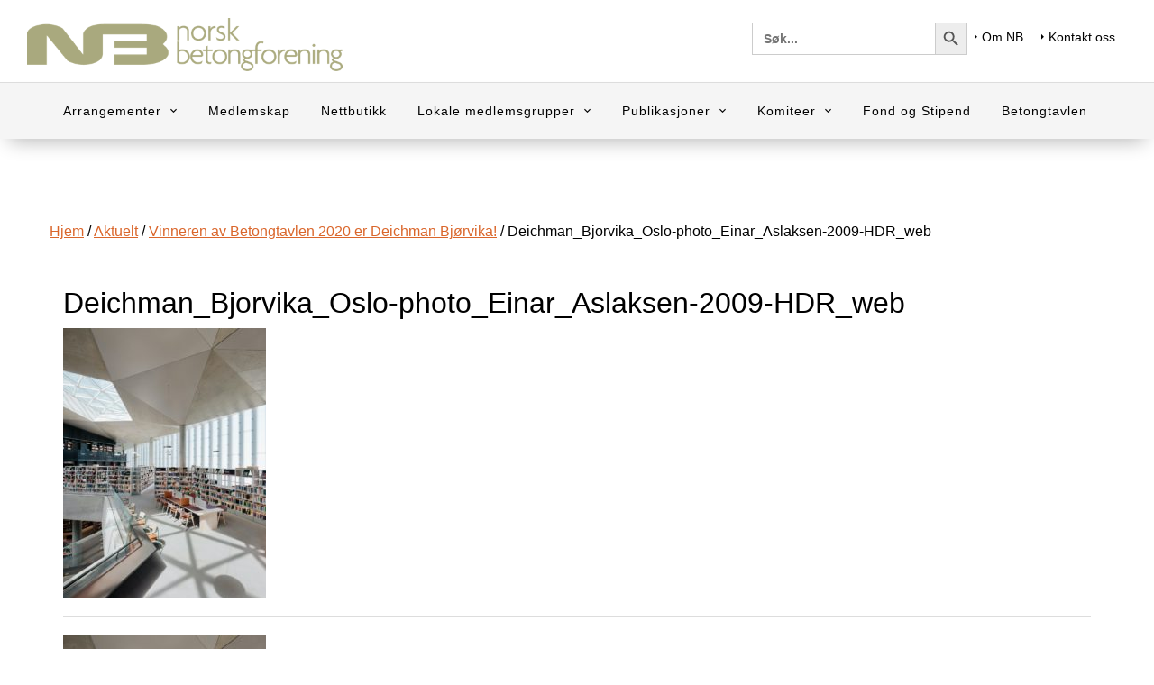

--- FILE ---
content_type: text/html; charset=UTF-8
request_url: https://betong.net/aktuelt/15515/attachment/deichman_bjorvika_oslo-photo_einar_aslaksen-2009-hdr_web/
body_size: 10452
content:

<html>
    <head>
        <meta charset="utf-8">

				<meta http-equiv="X-UA-Compatible" content="IE=edge,chrome=1">

		<title>Deichman_Bjorvika_Oslo-photo_Einar_Aslaksen-2009-HDR_web - Norsk Betongforening</title>

				<meta name="HandheldFriendly" content="True">
		<meta name="MobileOptimized" content="320">
		<meta name="viewport" content="width=device-width, initial-scale=1.0"/>

        <link href="https://fonts.googleapis.com/icon?family=Material+Icons" rel="stylesheet">
        <script src="https://use.fontawesome.com/d1d177b72c.js"></script>

        <link rel="shortcut icon" type="image/png" href="/wp-content/uploads/favicon.png"/>

        <!-- Latest compiled and minified CSS -->
        <link rel="stylesheet" href="https://maxcdn.bootstrapcdn.com/bootstrap/3.3.7/css/bootstrap.min.css" integrity="sha384-BVYiiSIFeK1dGmJRAkycuHAHRg32OmUcww7on3RYdg4Va+PmSTsz/K68vbdEjh4u" crossorigin="anonymous">
        <link rel="stylesheet" href="https://cdnjs.cloudflare.com/ajax/libs/material-design-iconic-font/2.2.0/css/material-design-iconic-font.min.css">
        <!-- Import own styles -->
        <link rel="stylesheet" id="style-css" href="https://betong.net/wp-content/themes/base/style.css?ver=6.8.33" type="text/css" media="all" />

        
        <!-- Latest compiled and minified JavaScript -->
        <script src="https://ajax.googleapis.com/ajax/libs/jquery/1.12.4/jquery.min.js"></script>
        <script src="https://maxcdn.bootstrapcdn.com/bootstrap/3.3.7/js/bootstrap.min.js" integrity="sha384-Tc5IQib027qvyjSMfHjOMaLkfuWVxZxUPnCJA7l2mCWNIpG9mGCD8wGNIcPD7Txa" crossorigin="anonymous"></script>

        <link rel="pingback" href="https://betong.net/xmlrpc.php">

				<meta name='robots' content='index, follow, max-image-preview:large, max-snippet:-1, max-video-preview:-1' />
	<style>img:is([sizes="auto" i], [sizes^="auto," i]) { contain-intrinsic-size: 3000px 1500px }</style>
	
<!-- Google Tag Manager for WordPress by gtm4wp.com -->
<script data-cfasync="false" data-pagespeed-no-defer>
	var gtm4wp_datalayer_name = "dataLayer";
	var dataLayer = dataLayer || [];
</script>
<!-- End Google Tag Manager for WordPress by gtm4wp.com -->
	<!-- This site is optimized with the Yoast SEO plugin v25.6 - https://yoast.com/wordpress/plugins/seo/ -->
	<link rel="canonical" href="https://betong.net/aktuelt/15515/attachment/deichman_bjorvika_oslo-photo_einar_aslaksen-2009-hdr_web/" />
	<meta property="og:locale" content="nb_NO" />
	<meta property="og:type" content="article" />
	<meta property="og:title" content="Deichman_Bjorvika_Oslo-photo_Einar_Aslaksen-2009-HDR_web - Norsk Betongforening" />
	<meta property="og:url" content="https://betong.net/aktuelt/15515/attachment/deichman_bjorvika_oslo-photo_einar_aslaksen-2009-hdr_web/" />
	<meta property="og:site_name" content="Norsk Betongforening" />
	<meta property="article:modified_time" content="2020-11-02T11:19:04+00:00" />
	<meta property="og:image" content="https://betong.net/aktuelt/15515/attachment/deichman_bjorvika_oslo-photo_einar_aslaksen-2009-hdr_web" />
	<meta property="og:image:width" content="1280" />
	<meta property="og:image:height" content="1707" />
	<meta property="og:image:type" content="image/jpeg" />
	<meta name="twitter:card" content="summary_large_image" />
	<script type="application/ld+json" class="yoast-schema-graph">{"@context":"https://schema.org","@graph":[{"@type":"WebPage","@id":"https://betong.net/aktuelt/15515/attachment/deichman_bjorvika_oslo-photo_einar_aslaksen-2009-hdr_web/","url":"https://betong.net/aktuelt/15515/attachment/deichman_bjorvika_oslo-photo_einar_aslaksen-2009-hdr_web/","name":"Deichman_Bjorvika_Oslo-photo_Einar_Aslaksen-2009-HDR_web - Norsk Betongforening","isPartOf":{"@id":"https://betong.net/#website"},"primaryImageOfPage":{"@id":"https://betong.net/aktuelt/15515/attachment/deichman_bjorvika_oslo-photo_einar_aslaksen-2009-hdr_web/#primaryimage"},"image":{"@id":"https://betong.net/aktuelt/15515/attachment/deichman_bjorvika_oslo-photo_einar_aslaksen-2009-hdr_web/#primaryimage"},"thumbnailUrl":"https://betong.net/wp-content/uploads/Deichman_Bjorvika_Oslo-photo_Einar_Aslaksen-2009-HDR_web.jpg","datePublished":"2020-11-02T11:17:54+00:00","dateModified":"2020-11-02T11:19:04+00:00","breadcrumb":{"@id":"https://betong.net/aktuelt/15515/attachment/deichman_bjorvika_oslo-photo_einar_aslaksen-2009-hdr_web/#breadcrumb"},"inLanguage":"nb-NO","potentialAction":[{"@type":"ReadAction","target":["https://betong.net/aktuelt/15515/attachment/deichman_bjorvika_oslo-photo_einar_aslaksen-2009-hdr_web/"]}]},{"@type":"ImageObject","inLanguage":"nb-NO","@id":"https://betong.net/aktuelt/15515/attachment/deichman_bjorvika_oslo-photo_einar_aslaksen-2009-hdr_web/#primaryimage","url":"https://betong.net/wp-content/uploads/Deichman_Bjorvika_Oslo-photo_Einar_Aslaksen-2009-HDR_web.jpg","contentUrl":"https://betong.net/wp-content/uploads/Deichman_Bjorvika_Oslo-photo_Einar_Aslaksen-2009-HDR_web.jpg","width":1280,"height":1707},{"@type":"BreadcrumbList","@id":"https://betong.net/aktuelt/15515/attachment/deichman_bjorvika_oslo-photo_einar_aslaksen-2009-hdr_web/#breadcrumb","itemListElement":[{"@type":"ListItem","position":1,"name":"Hjem","item":"https://betong.net/"},{"@type":"ListItem","position":2,"name":"Aktuelt","item":"https://betong.net/aktuelt/"},{"@type":"ListItem","position":3,"name":"Vinneren av Betongtavlen 2020 er Deichman Bjørvika!","item":"https://betong.net/aktuelt/15515/"},{"@type":"ListItem","position":4,"name":"Deichman_Bjorvika_Oslo-photo_Einar_Aslaksen-2009-HDR_web"}]},{"@type":"WebSite","@id":"https://betong.net/#website","url":"https://betong.net/","name":"Norsk Betongforening","description":"","potentialAction":[{"@type":"SearchAction","target":{"@type":"EntryPoint","urlTemplate":"https://betong.net/?s={search_term_string}"},"query-input":{"@type":"PropertyValueSpecification","valueRequired":true,"valueName":"search_term_string"}}],"inLanguage":"nb-NO"}]}</script>
	<!-- / Yoast SEO plugin. -->


<link rel='stylesheet' id='wp-block-library-css' href='https://betong.net/wp-includes/css/dist/block-library/style.min.css?ver=6.8.3' type='text/css' media='all' />
<style id='classic-theme-styles-inline-css' type='text/css'>
/*! This file is auto-generated */
.wp-block-button__link{color:#fff;background-color:#32373c;border-radius:9999px;box-shadow:none;text-decoration:none;padding:calc(.667em + 2px) calc(1.333em + 2px);font-size:1.125em}.wp-block-file__button{background:#32373c;color:#fff;text-decoration:none}
</style>
<style id='global-styles-inline-css' type='text/css'>
:root{--wp--preset--aspect-ratio--square: 1;--wp--preset--aspect-ratio--4-3: 4/3;--wp--preset--aspect-ratio--3-4: 3/4;--wp--preset--aspect-ratio--3-2: 3/2;--wp--preset--aspect-ratio--2-3: 2/3;--wp--preset--aspect-ratio--16-9: 16/9;--wp--preset--aspect-ratio--9-16: 9/16;--wp--preset--color--black: #000000;--wp--preset--color--cyan-bluish-gray: #abb8c3;--wp--preset--color--white: #ffffff;--wp--preset--color--pale-pink: #f78da7;--wp--preset--color--vivid-red: #cf2e2e;--wp--preset--color--luminous-vivid-orange: #ff6900;--wp--preset--color--luminous-vivid-amber: #fcb900;--wp--preset--color--light-green-cyan: #7bdcb5;--wp--preset--color--vivid-green-cyan: #00d084;--wp--preset--color--pale-cyan-blue: #8ed1fc;--wp--preset--color--vivid-cyan-blue: #0693e3;--wp--preset--color--vivid-purple: #9b51e0;--wp--preset--gradient--vivid-cyan-blue-to-vivid-purple: linear-gradient(135deg,rgba(6,147,227,1) 0%,rgb(155,81,224) 100%);--wp--preset--gradient--light-green-cyan-to-vivid-green-cyan: linear-gradient(135deg,rgb(122,220,180) 0%,rgb(0,208,130) 100%);--wp--preset--gradient--luminous-vivid-amber-to-luminous-vivid-orange: linear-gradient(135deg,rgba(252,185,0,1) 0%,rgba(255,105,0,1) 100%);--wp--preset--gradient--luminous-vivid-orange-to-vivid-red: linear-gradient(135deg,rgba(255,105,0,1) 0%,rgb(207,46,46) 100%);--wp--preset--gradient--very-light-gray-to-cyan-bluish-gray: linear-gradient(135deg,rgb(238,238,238) 0%,rgb(169,184,195) 100%);--wp--preset--gradient--cool-to-warm-spectrum: linear-gradient(135deg,rgb(74,234,220) 0%,rgb(151,120,209) 20%,rgb(207,42,186) 40%,rgb(238,44,130) 60%,rgb(251,105,98) 80%,rgb(254,248,76) 100%);--wp--preset--gradient--blush-light-purple: linear-gradient(135deg,rgb(255,206,236) 0%,rgb(152,150,240) 100%);--wp--preset--gradient--blush-bordeaux: linear-gradient(135deg,rgb(254,205,165) 0%,rgb(254,45,45) 50%,rgb(107,0,62) 100%);--wp--preset--gradient--luminous-dusk: linear-gradient(135deg,rgb(255,203,112) 0%,rgb(199,81,192) 50%,rgb(65,88,208) 100%);--wp--preset--gradient--pale-ocean: linear-gradient(135deg,rgb(255,245,203) 0%,rgb(182,227,212) 50%,rgb(51,167,181) 100%);--wp--preset--gradient--electric-grass: linear-gradient(135deg,rgb(202,248,128) 0%,rgb(113,206,126) 100%);--wp--preset--gradient--midnight: linear-gradient(135deg,rgb(2,3,129) 0%,rgb(40,116,252) 100%);--wp--preset--font-size--small: 13px;--wp--preset--font-size--medium: 20px;--wp--preset--font-size--large: 36px;--wp--preset--font-size--x-large: 42px;--wp--preset--spacing--20: 0.44rem;--wp--preset--spacing--30: 0.67rem;--wp--preset--spacing--40: 1rem;--wp--preset--spacing--50: 1.5rem;--wp--preset--spacing--60: 2.25rem;--wp--preset--spacing--70: 3.38rem;--wp--preset--spacing--80: 5.06rem;--wp--preset--shadow--natural: 6px 6px 9px rgba(0, 0, 0, 0.2);--wp--preset--shadow--deep: 12px 12px 50px rgba(0, 0, 0, 0.4);--wp--preset--shadow--sharp: 6px 6px 0px rgba(0, 0, 0, 0.2);--wp--preset--shadow--outlined: 6px 6px 0px -3px rgba(255, 255, 255, 1), 6px 6px rgba(0, 0, 0, 1);--wp--preset--shadow--crisp: 6px 6px 0px rgba(0, 0, 0, 1);}:where(.is-layout-flex){gap: 0.5em;}:where(.is-layout-grid){gap: 0.5em;}body .is-layout-flex{display: flex;}.is-layout-flex{flex-wrap: wrap;align-items: center;}.is-layout-flex > :is(*, div){margin: 0;}body .is-layout-grid{display: grid;}.is-layout-grid > :is(*, div){margin: 0;}:where(.wp-block-columns.is-layout-flex){gap: 2em;}:where(.wp-block-columns.is-layout-grid){gap: 2em;}:where(.wp-block-post-template.is-layout-flex){gap: 1.25em;}:where(.wp-block-post-template.is-layout-grid){gap: 1.25em;}.has-black-color{color: var(--wp--preset--color--black) !important;}.has-cyan-bluish-gray-color{color: var(--wp--preset--color--cyan-bluish-gray) !important;}.has-white-color{color: var(--wp--preset--color--white) !important;}.has-pale-pink-color{color: var(--wp--preset--color--pale-pink) !important;}.has-vivid-red-color{color: var(--wp--preset--color--vivid-red) !important;}.has-luminous-vivid-orange-color{color: var(--wp--preset--color--luminous-vivid-orange) !important;}.has-luminous-vivid-amber-color{color: var(--wp--preset--color--luminous-vivid-amber) !important;}.has-light-green-cyan-color{color: var(--wp--preset--color--light-green-cyan) !important;}.has-vivid-green-cyan-color{color: var(--wp--preset--color--vivid-green-cyan) !important;}.has-pale-cyan-blue-color{color: var(--wp--preset--color--pale-cyan-blue) !important;}.has-vivid-cyan-blue-color{color: var(--wp--preset--color--vivid-cyan-blue) !important;}.has-vivid-purple-color{color: var(--wp--preset--color--vivid-purple) !important;}.has-black-background-color{background-color: var(--wp--preset--color--black) !important;}.has-cyan-bluish-gray-background-color{background-color: var(--wp--preset--color--cyan-bluish-gray) !important;}.has-white-background-color{background-color: var(--wp--preset--color--white) !important;}.has-pale-pink-background-color{background-color: var(--wp--preset--color--pale-pink) !important;}.has-vivid-red-background-color{background-color: var(--wp--preset--color--vivid-red) !important;}.has-luminous-vivid-orange-background-color{background-color: var(--wp--preset--color--luminous-vivid-orange) !important;}.has-luminous-vivid-amber-background-color{background-color: var(--wp--preset--color--luminous-vivid-amber) !important;}.has-light-green-cyan-background-color{background-color: var(--wp--preset--color--light-green-cyan) !important;}.has-vivid-green-cyan-background-color{background-color: var(--wp--preset--color--vivid-green-cyan) !important;}.has-pale-cyan-blue-background-color{background-color: var(--wp--preset--color--pale-cyan-blue) !important;}.has-vivid-cyan-blue-background-color{background-color: var(--wp--preset--color--vivid-cyan-blue) !important;}.has-vivid-purple-background-color{background-color: var(--wp--preset--color--vivid-purple) !important;}.has-black-border-color{border-color: var(--wp--preset--color--black) !important;}.has-cyan-bluish-gray-border-color{border-color: var(--wp--preset--color--cyan-bluish-gray) !important;}.has-white-border-color{border-color: var(--wp--preset--color--white) !important;}.has-pale-pink-border-color{border-color: var(--wp--preset--color--pale-pink) !important;}.has-vivid-red-border-color{border-color: var(--wp--preset--color--vivid-red) !important;}.has-luminous-vivid-orange-border-color{border-color: var(--wp--preset--color--luminous-vivid-orange) !important;}.has-luminous-vivid-amber-border-color{border-color: var(--wp--preset--color--luminous-vivid-amber) !important;}.has-light-green-cyan-border-color{border-color: var(--wp--preset--color--light-green-cyan) !important;}.has-vivid-green-cyan-border-color{border-color: var(--wp--preset--color--vivid-green-cyan) !important;}.has-pale-cyan-blue-border-color{border-color: var(--wp--preset--color--pale-cyan-blue) !important;}.has-vivid-cyan-blue-border-color{border-color: var(--wp--preset--color--vivid-cyan-blue) !important;}.has-vivid-purple-border-color{border-color: var(--wp--preset--color--vivid-purple) !important;}.has-vivid-cyan-blue-to-vivid-purple-gradient-background{background: var(--wp--preset--gradient--vivid-cyan-blue-to-vivid-purple) !important;}.has-light-green-cyan-to-vivid-green-cyan-gradient-background{background: var(--wp--preset--gradient--light-green-cyan-to-vivid-green-cyan) !important;}.has-luminous-vivid-amber-to-luminous-vivid-orange-gradient-background{background: var(--wp--preset--gradient--luminous-vivid-amber-to-luminous-vivid-orange) !important;}.has-luminous-vivid-orange-to-vivid-red-gradient-background{background: var(--wp--preset--gradient--luminous-vivid-orange-to-vivid-red) !important;}.has-very-light-gray-to-cyan-bluish-gray-gradient-background{background: var(--wp--preset--gradient--very-light-gray-to-cyan-bluish-gray) !important;}.has-cool-to-warm-spectrum-gradient-background{background: var(--wp--preset--gradient--cool-to-warm-spectrum) !important;}.has-blush-light-purple-gradient-background{background: var(--wp--preset--gradient--blush-light-purple) !important;}.has-blush-bordeaux-gradient-background{background: var(--wp--preset--gradient--blush-bordeaux) !important;}.has-luminous-dusk-gradient-background{background: var(--wp--preset--gradient--luminous-dusk) !important;}.has-pale-ocean-gradient-background{background: var(--wp--preset--gradient--pale-ocean) !important;}.has-electric-grass-gradient-background{background: var(--wp--preset--gradient--electric-grass) !important;}.has-midnight-gradient-background{background: var(--wp--preset--gradient--midnight) !important;}.has-small-font-size{font-size: var(--wp--preset--font-size--small) !important;}.has-medium-font-size{font-size: var(--wp--preset--font-size--medium) !important;}.has-large-font-size{font-size: var(--wp--preset--font-size--large) !important;}.has-x-large-font-size{font-size: var(--wp--preset--font-size--x-large) !important;}
:where(.wp-block-post-template.is-layout-flex){gap: 1.25em;}:where(.wp-block-post-template.is-layout-grid){gap: 1.25em;}
:where(.wp-block-columns.is-layout-flex){gap: 2em;}:where(.wp-block-columns.is-layout-grid){gap: 2em;}
:root :where(.wp-block-pullquote){font-size: 1.5em;line-height: 1.6;}
</style>
<link rel='stylesheet' id='woocommerce-layout-css' href='https://betong.net/wp-content/plugins/woocommerce/assets/css/woocommerce-layout.css?ver=10.0.4' type='text/css' media='all' />
<link rel='stylesheet' id='woocommerce-smallscreen-css' href='https://betong.net/wp-content/plugins/woocommerce/assets/css/woocommerce-smallscreen.css?ver=10.0.4' type='text/css' media='only screen and (max-width: 768px)' />
<link rel='stylesheet' id='woocommerce-general-css' href='https://betong.net/wp-content/plugins/woocommerce/assets/css/woocommerce.css?ver=10.0.4' type='text/css' media='all' />
<style id='woocommerce-inline-inline-css' type='text/css'>
.woocommerce form .form-row .required { visibility: visible; }
</style>
<link rel='stylesheet' id='ivory-search-styles-css' href='https://betong.net/wp-content/plugins/add-search-to-menu/public/css/ivory-search.min.css?ver=5.5.11' type='text/css' media='all' />
<link rel='stylesheet' id='brands-styles-css' href='https://betong.net/wp-content/plugins/woocommerce/assets/css/brands.css?ver=10.0.4' type='text/css' media='all' />
<link rel='stylesheet' id='dashicons-css' href='https://betong.net/wp-includes/css/dashicons.min.css?ver=6.8.3' type='text/css' media='all' />
<link rel='stylesheet' id='wpmenucart-icons-css' href='https://betong.net/wp-content/plugins/wp-menu-cart-pro/assets/css/wpmenucart-icons-pro.min.css?ver=4.0.2' type='text/css' media='all' />
<style id='wpmenucart-icons-inline-css' type='text/css'>
@font-face {
	font-family:'WPMenuCart';
	src: url('https://betong.net/wp-content/plugins/wp-menu-cart-pro/assets/fonts/WPMenuCart.eot');
	src: url('https://betong.net/wp-content/plugins/wp-menu-cart-pro/assets/fonts/WPMenuCart.eot?#iefix') format('embedded-opentype'),
		 url('https://betong.net/wp-content/plugins/wp-menu-cart-pro/assets/fonts/WPMenuCart.woff2') format('woff2'),
		 url('https://betong.net/wp-content/plugins/wp-menu-cart-pro/assets/fonts/WPMenuCart.woff') format('woff'),
		 url('https://betong.net/wp-content/plugins/wp-menu-cart-pro/assets/fonts/WPMenuCart.ttf') format('truetype'),
		 url('https://betong.net/wp-content/plugins/wp-menu-cart-pro/assets/fonts/WPMenuCart.svg#WPMenuCart') format('svg');
	font-weight:normal;
	font-style:normal;
	font-display:swap;
}
</style>
<link rel='stylesheet' id='wpmenucart-css' href='https://betong.net/wp-content/plugins/wp-menu-cart-pro/assets/css/wpmenucart-main.min.css?ver=4.0.2' type='text/css' media='all' />
<style id='wpmenucart-inline-css' type='text/css'>
.wpmenucart-number{
    position: absolute;
    top: 2px;
    right: 18px;
    font-size: 12px;
}

@media only screen and (max-width: 1025px) {
  .wpmenucart-number{
position: absolute;
    top: 6px;
    right: 68px;
    font-size: 12px;
  }
}
</style>
<style id='generateblocks-inline-css' type='text/css'>
:root{--gb-container-width:1100px;}.gb-container .wp-block-image img{vertical-align:middle;}.gb-grid-wrapper .wp-block-image{margin-bottom:0;}.gb-highlight{background:none;}.gb-shape{line-height:0;}
</style>
<script type="text/javascript" src="https://betong.net/wp-includes/js/jquery/jquery.min.js?ver=3.7.1" id="jquery-core-js"></script>
<script type="text/javascript" src="https://betong.net/wp-includes/js/jquery/jquery-migrate.min.js?ver=3.4.1" id="jquery-migrate-js"></script>
<script type="text/javascript" id="file_uploads_nfpluginsettings-js-extra">
/* <![CDATA[ */
var params = {"clearLogRestUrl":"https:\/\/betong.net\/wp-json\/nf-file-uploads\/debug-log\/delete-all","clearLogButtonId":"file_uploads_clear_debug_logger","downloadLogRestUrl":"https:\/\/betong.net\/wp-json\/nf-file-uploads\/debug-log\/get-all","downloadLogButtonId":"file_uploads_download_debug_logger"};
/* ]]> */
</script>
<script type="text/javascript" src="https://betong.net/wp-content/plugins/ninja-forms-uploads/assets/js/nfpluginsettings.js?ver=3.3.23" id="file_uploads_nfpluginsettings-js"></script>
<script type="text/javascript" src="https://betong.net/wp-content/plugins/woocommerce/assets/js/jquery-blockui/jquery.blockUI.min.js?ver=2.7.0-wc.10.0.4" id="jquery-blockui-js" defer="defer" data-wp-strategy="defer"></script>
<script type="text/javascript" id="wc-add-to-cart-js-extra">
/* <![CDATA[ */
var wc_add_to_cart_params = {"ajax_url":"\/wp-admin\/admin-ajax.php","wc_ajax_url":"\/?wc-ajax=%%endpoint%%","i18n_view_cart":"Vis handlekurv","cart_url":"https:\/\/betong.net\/cart\/","is_cart":"","cart_redirect_after_add":"no"};
/* ]]> */
</script>
<script type="text/javascript" src="https://betong.net/wp-content/plugins/woocommerce/assets/js/frontend/add-to-cart.min.js?ver=10.0.4" id="wc-add-to-cart-js" defer="defer" data-wp-strategy="defer"></script>
<script type="text/javascript" src="https://betong.net/wp-content/plugins/woocommerce/assets/js/js-cookie/js.cookie.min.js?ver=2.1.4-wc.10.0.4" id="js-cookie-js" defer="defer" data-wp-strategy="defer"></script>
<script type="text/javascript" id="woocommerce-js-extra">
/* <![CDATA[ */
var woocommerce_params = {"ajax_url":"\/wp-admin\/admin-ajax.php","wc_ajax_url":"\/?wc-ajax=%%endpoint%%","i18n_password_show":"Vis passord","i18n_password_hide":"Skjul passord"};
/* ]]> */
</script>
<script type="text/javascript" src="https://betong.net/wp-content/plugins/woocommerce/assets/js/frontend/woocommerce.min.js?ver=10.0.4" id="woocommerce-js" defer="defer" data-wp-strategy="defer"></script>
<script type="text/javascript" id="wpmenucart-ajax-assist-js-extra">
/* <![CDATA[ */
var wpmenucart_ajax_assist = {"shop_plugin":"WooCommerce","always_display":""};
/* ]]> */
</script>
<script type="text/javascript" src="https://betong.net/wp-content/plugins/wp-menu-cart-pro/assets/js/wpmenucart-ajax-assist.min.js?ver=4.0.2" id="wpmenucart-ajax-assist-js"></script>
<link rel="https://api.w.org/" href="https://betong.net/wp-json/" /><link rel="alternate" title="JSON" type="application/json" href="https://betong.net/wp-json/wp/v2/media/15614" /><link rel="EditURI" type="application/rsd+xml" title="RSD" href="https://betong.net/xmlrpc.php?rsd" />
<meta name="generator" content="WordPress 6.8.3" />
<meta name="generator" content="WooCommerce 10.0.4" />
<link rel='shortlink' href='https://betong.net/?p=15614' />
<link rel="alternate" title="oEmbed (JSON)" type="application/json+oembed" href="https://betong.net/wp-json/oembed/1.0/embed?url=https%3A%2F%2Fbetong.net%2Faktuelt%2F15515%2Fattachment%2Fdeichman_bjorvika_oslo-photo_einar_aslaksen-2009-hdr_web%2F" />
<link rel="alternate" title="oEmbed (XML)" type="text/xml+oembed" href="https://betong.net/wp-json/oembed/1.0/embed?url=https%3A%2F%2Fbetong.net%2Faktuelt%2F15515%2Fattachment%2Fdeichman_bjorvika_oslo-photo_einar_aslaksen-2009-hdr_web%2F&#038;format=xml" />

<!-- Google Tag Manager for WordPress by gtm4wp.com -->
<!-- GTM Container placement set to footer -->
<script data-cfasync="false" data-pagespeed-no-defer type="text/javascript">
	var dataLayer_content = {"pagePostType":"attachment","pagePostType2":"single-attachment","pagePostAuthor":"Henny Cathrine Braarud"};
	dataLayer.push( dataLayer_content );
</script>
<script data-cfasync="false" data-pagespeed-no-defer type="text/javascript">
(function(w,d,s,l,i){w[l]=w[l]||[];w[l].push({'gtm.start':
new Date().getTime(),event:'gtm.js'});var f=d.getElementsByTagName(s)[0],
j=d.createElement(s),dl=l!='dataLayer'?'&l='+l:'';j.async=true;j.src=
'//www.googletagmanager.com/gtm.js?id='+i+dl;f.parentNode.insertBefore(j,f);
})(window,document,'script','dataLayer','GTM-56Q77L4');
</script>
<!-- End Google Tag Manager for WordPress by gtm4wp.com -->	<noscript><style>.woocommerce-product-gallery{ opacity: 1 !important; }</style></noscript>
				<style type="text/css" media="screen">
			/* Ivory search custom CSS code */
			#searchwrap .is-form-style {
  margin-top: 5px;
}			</style>
					<style type="text/css">
					</style>
				
				    </head>

    <body class="attachment wp-singular attachment-template-default single single-attachment postid-15614 attachmentid-15614 attachment-jpeg wp-theme-base theme-base woocommerce-no-js base">
        <app>
                <header class="header clearfix">
				    <div class="header__top clearfix">
				        <div class="header__logo col-md-4">
				            <a href="https://betong.net">
				        		<img src="/wp-content/uploads/logo.png" alt="Norsk Betongforening" />
				        	</a>
				        </div>
				        <div class="header__navigation col-md-8">                
                            <div class="menu-usermenu menu"><ul id="menu-usermenu" class="menu"><li id="menu-item-8851" class="menu-item menu-item-type-post_type menu-item-object-page menu-item-8851"><a href="https://betong.net/om-nb/"><i class="zmdi zmdi-o7"></i>Om NB</a></li>
<li id="menu-item-8848" class="menu-item menu-item-type-post_type menu-item-object-page menu-item-8848"><a href="https://betong.net/kontakt-oss/"><i class="zmdi zmdi-o7"></i>Kontakt oss</a></li>
<li class="menu-item wpmenucart wpmenucartli wpmenucart-display-standard menu-item menu-item-type-post_type menu-item-object-page empty-wpmenucart wp-block-navigation-item wp-block-navigation-link empty" style="">
	
	
	<a class="wpmenucart-contents empty-wpmenucart-visible wp-block-navigation-item__content" href="https://betong.net/nettbutikk/" title="Til butikken">
		<i class="wpmenucart-icon-shopping-cart-0" role="img" aria-label="Handlekurv"></i><div class="wpmenucart-number">0</div>
	</a>
	
	
	
</li></ul></div>                            <div id="searchwrap"><form data-min-no-for-search=1 data-result-box-max-height=400 data-form-id=20352 class="is-search-form is-form-style is-form-style-3 is-form-id-20352 is-ajax-search" action="https://betong.net/" method="get" role="search" ><label for="is-search-input-20352"><span class="is-screen-reader-text">Search for:</span><input  type="search" id="is-search-input-20352" name="s" value="" class="is-search-input" placeholder="Søk..." autocomplete=off /><span class="is-loader-image" style="display: none;background-image:url(https://betong.net/wp-content/plugins/add-search-to-menu/public/images/spinner.gif);" ></span></label><button type="submit" class="is-search-submit"><span class="is-screen-reader-text">Search Button</span><span class="is-search-icon"><svg focusable="false" aria-label="Search" xmlns="http://www.w3.org/2000/svg" viewBox="0 0 24 24" width="24px"><path d="M15.5 14h-.79l-.28-.27C15.41 12.59 16 11.11 16 9.5 16 5.91 13.09 3 9.5 3S3 5.91 3 9.5 5.91 16 9.5 16c1.61 0 3.09-.59 4.23-1.57l.27.28v.79l5 4.99L20.49 19l-4.99-5zm-6 0C7.01 14 5 11.99 5 9.5S7.01 5 9.5 5 14 7.01 14 9.5 11.99 14 9.5 14z"></path></svg></span></button><input type="hidden" name="id" value="20352" /></form></div>             
				        </div>
                    </div>
                    <div id="searchwrap" class="searchMobile"><form data-min-no-for-search=1 data-result-box-max-height=400 data-form-id=20352 class="is-search-form is-form-style is-form-style-3 is-form-id-20352 is-ajax-search" action="https://betong.net/" method="get" role="search" ><label for="is-search-input-20352"><span class="is-screen-reader-text">Search for:</span><input  type="search" id="is-search-input-20352" name="s" value="" class="is-search-input" placeholder="Søk..." autocomplete=off /><span class="is-loader-image" style="display: none;background-image:url(https://betong.net/wp-content/plugins/add-search-to-menu/public/images/spinner.gif);" ></span></label><button type="submit" class="is-search-submit"><span class="is-screen-reader-text">Search Button</span><span class="is-search-icon"><svg focusable="false" aria-label="Search" xmlns="http://www.w3.org/2000/svg" viewBox="0 0 24 24" width="24px"><path d="M15.5 14h-.79l-.28-.27C15.41 12.59 16 11.11 16 9.5 16 5.91 13.09 3 9.5 3S3 5.91 3 9.5 5.91 16 9.5 16c1.61 0 3.09-.59 4.23-1.57l.27.28v.79l5 4.99L20.49 19l-4.99-5zm-6 0C7.01 14 5 11.99 5 9.5S7.01 5 9.5 5 14 7.01 14 9.5 11.99 14 9.5 14z"></path></svg></span></button><input type="hidden" name="id" value="20352" /></form></div>      
				    <div class="menu-mainmenu clearfix main-desktop">
                        <button type="button" class="navbar-toggle collapsed" data-toggle="collapse" aria-expanded="false" data-target="#navbar">
                            <span class="sr-only">Toggle navigation</span>
                            <span class="icon-bar"></span>
                            <span class="icon-bar"></span>
                            <span class="icon-bar"></span>
                        </button>
                        <div class="menu-usermenu menu"><ul id="menu-usermenu-1" class="menu"><li class="menu-item menu-item-type-post_type menu-item-object-page menu-item-8851"><a href="https://betong.net/om-nb/"><i class="zmdi zmdi-o7"></i>Om NB</a></li>
<li class="menu-item menu-item-type-post_type menu-item-object-page menu-item-8848"><a href="https://betong.net/kontakt-oss/"><i class="zmdi zmdi-o7"></i>Kontakt oss</a></li>
<li class="menu-item wpmenucart wpmenucartli wpmenucart-display-standard menu-item menu-item-type-post_type menu-item-object-page empty-wpmenucart wp-block-navigation-item wp-block-navigation-link empty" style="">
	
	
	<a class="wpmenucart-contents empty-wpmenucart-visible wp-block-navigation-item__content" href="https://betong.net/nettbutikk/" title="Til butikken">
		<i class="wpmenucart-icon-shopping-cart-0" role="img" aria-label="Handlekurv"></i><div class="wpmenucart-number">0</div>
	</a>
	
	
	
</li></ul></div>                        <div id="navbar" class="center-wrapper navbar-collapse collapse"><ul id="menu-mobil-meny" class="menu"><li id="menu-item-12884" class="menu-item menu-item-type-post_type menu-item-object-page menu-item-12884"><a title="Medlemskap" href="https://betong.net/medlemskap-2/">Medlemskap</a></li>
<li id="menu-item-12885" class="menu-item menu-item-type-post_type menu-item-object-page menu-item-12885"><a title="Nettbutikk" href="https://betong.net/nettbutikk/">Nettbutikk</a></li>
<li id="menu-item-12889" class="menu-item menu-item-type-post_type menu-item-object-page menu-item-12889"><a title="Arrangementer" href="https://betong.net/kurs-og-konferanser/">Arrangementer</a></li>
<li id="menu-item-24027" class="menu-item menu-item-type-post_type menu-item-object-page menu-item-24027"><a title="Kompetansekurs" href="https://betong.net/kompetansekurs/">Kompetansekurs</a></li>
<li id="menu-item-12886" class="menu-item menu-item-type-post_type menu-item-object-page menu-item-12886"><a title="Lokale medlemsgrupper" href="https://betong.net/lokale-avdelinger/">Lokale medlemsgrupper</a></li>
<li id="menu-item-12887" class="menu-item menu-item-type-post_type menu-item-object-page menu-item-12887"><a title="Publikasjoner" href="https://betong.net/publikasjoner-2/">Publikasjoner</a></li>
<li id="menu-item-24240" class="menu-item menu-item-type-post_type menu-item-object-page menu-item-24240"><a title="Fond og Stipend" href="https://betong.net/fond-og-stipend/">Fond og Stipend</a></li>
<li id="menu-item-12888" class="menu-item menu-item-type-post_type menu-item-object-page menu-item-has-children menu-item-12888 dropdown"><a title="Komiteer" href="https://betong.net/komiteer/">Komiteer <span class="caret"></span></a>
<ul role="menu" class=" dropdown-menu">
	<li id="menu-item-23890" class="menu-item menu-item-type-post_type menu-item-object-page menu-item-23890"><a title="Kurskomité" href="https://betong.net/kurskomite/">Kurskomité</a></li>
	<li id="menu-item-23886" class="menu-item menu-item-type-post_type menu-item-object-page menu-item-23886"><a title="Miljøkomité" href="https://betong.net/miljokomite/">Miljøkomité</a></li>
	<li id="menu-item-23891" class="menu-item menu-item-type-post_type menu-item-object-page menu-item-23891"><a title="Fou-komité" href="https://betong.net/fou-komiteen/">Fou-komité</a></li>
	<li id="menu-item-23887" class="menu-item menu-item-type-post_type menu-item-object-page menu-item-23887"><a title="LIM – Komité for likestilling, inkludering og mangfold" href="https://betong.net/lim-komite-for-likestilling-inkludering-og-mangfold/">LIM – Komité for likestilling, inkludering og mangfold</a></li>
	<li id="menu-item-23910" class="menu-item menu-item-type-post_type menu-item-object-page menu-item-23910"><a title="Medlemskomité" href="https://betong.net/medlemskomite/">Medlemskomité</a></li>
	<li id="menu-item-23889" class="menu-item menu-item-type-post_type menu-item-object-page menu-item-23889"><a title="Publikasjonskomité" href="https://betong.net/publikasjonskomite/">Publikasjonskomité</a></li>
	<li id="menu-item-23892" class="menu-item menu-item-type-post_type menu-item-object-page menu-item-23892"><a title="Yngres Betongnettverk" href="https://betong.net/yngres-betongnettverk/">Yngres Betongnettverk</a></li>
	<li id="menu-item-23888" class="menu-item menu-item-type-post_type menu-item-object-page menu-item-23888"><a title="Betonglærernettverk" href="https://betong.net/betonglaerernettverk/">Betonglærernettverk</a></li>
</ul>
</li>
<li id="menu-item-12890" class="menu-item menu-item-type-post_type menu-item-object-page menu-item-12890"><a title="Om NB" href="https://betong.net/om-nb/">Om NB</a></li>
<li id="menu-item-12891" class="menu-item menu-item-type-post_type menu-item-object-page menu-item-12891"><a title="Kontakt oss" href="https://betong.net/kontakt-oss/">Kontakt oss</a></li>
</ul></div>                            
                    </div>

                    <div class="menu-mainmenu clearfix main-mobile">
                        <div id="navbar" class="center-wrapper navbar-collapse collapse"><ul id="menu-mainmenu" class="menu"><li id="menu-item-24024" class="menu-item menu-item-type-post_type menu-item-object-page menu-item-has-children menu-item-24024 dropdown"><a title="Arrangementer" href="https://betong.net/arrrangementer/">Arrangementer <span class="caret"></span></a>
<ul role="menu" class=" dropdown-menu">
	<li id="menu-item-7474" class="menu-item menu-item-type-post_type menu-item-object-page menu-item-7474"><a title="Alle arrangementer" href="https://betong.net/kurs-og-konferanser/">Alle arrangementer</a></li>
	<li id="menu-item-19138" class="menu-item menu-item-type-post_type menu-item-object-page menu-item-19138"><a title="Kompetansekurs" href="https://betong.net/kompetansekurs/">Kompetansekurs</a></li>
</ul>
</li>
<li id="menu-item-20764" class="menu-item menu-item-type-post_type menu-item-object-page menu-item-20764"><a title="Medlemskap" href="https://betong.net/medlemskap-nyside/">Medlemskap</a></li>
<li id="menu-item-8852" class="menu-item menu-item-type-post_type menu-item-object-page menu-item-8852"><a title="Nettbutikk" href="https://betong.net/nettbutikk/">Nettbutikk</a></li>
<li id="menu-item-8844" class="menu-item menu-item-type-post_type menu-item-object-page menu-item-has-children menu-item-8844 dropdown"><a title="Lokale medlemsgrupper" href="https://betong.net/lokale-avdelinger/">Lokale medlemsgrupper <span class="caret"></span></a>
<ul role="menu" class=" dropdown-menu">
	<li id="menu-item-7152" class="menu-item menu-item-type-post_type menu-item-object-page menu-item-7152"><a title="Bergen" href="https://betong.net/lokale-avdelinger/bergen/">Bergen</a></li>
	<li id="menu-item-16450" class="menu-item menu-item-type-post_type menu-item-object-page menu-item-16450"><a title="Innlandet" href="https://betong.net/lokale-avdelinger/innlandet/">Innlandet</a></li>
	<li id="menu-item-7155" class="menu-item menu-item-type-post_type menu-item-object-page menu-item-7155"><a title="Kristiansand" href="https://betong.net/lokale-avdelinger/kristiansand/">Kristiansand</a></li>
	<li id="menu-item-21710" class="menu-item menu-item-type-post_type menu-item-object-page menu-item-21710"><a title="Namdalen" href="https://betong.net/lokale-avdelinger/namsos/">Namdalen</a></li>
	<li id="menu-item-7163" class="menu-item menu-item-type-post_type menu-item-object-page menu-item-7163"><a title="Narvik" href="https://betong.net/lokale-avdelinger/narvik/">Narvik</a></li>
	<li id="menu-item-7143" class="menu-item menu-item-type-post_type menu-item-object-page menu-item-7143"><a title="Oslo" href="https://betong.net/lokale-avdelinger/oslo/">Oslo</a></li>
	<li id="menu-item-7179" class="menu-item menu-item-type-post_type menu-item-object-page menu-item-7179"><a title="Stavanger" href="https://betong.net/lokale-avdelinger/stavanger/">Stavanger</a></li>
	<li id="menu-item-7167" class="menu-item menu-item-type-post_type menu-item-object-page menu-item-7167"><a title="Telemark/Vestfold" href="https://betong.net/lokale-avdelinger/telemarkvestfold/">Telemark/Vestfold</a></li>
	<li id="menu-item-7158" class="menu-item menu-item-type-post_type menu-item-object-page menu-item-7158"><a title="Trondheim" href="https://betong.net/lokale-avdelinger/trondheim/">Trondheim</a></li>
	<li id="menu-item-11153" class="menu-item menu-item-type-post_type menu-item-object-page menu-item-11153"><a title="Tromsø" href="https://betong.net/lokale-avdelinger/tromso/">Tromsø</a></li>
	<li id="menu-item-7170" class="menu-item menu-item-type-post_type menu-item-object-page menu-item-7170"><a title="Østfold" href="https://betong.net/lokale-avdelinger/ostfold/">Østfold</a></li>
	<li id="menu-item-7173" class="menu-item menu-item-type-post_type menu-item-object-page menu-item-7173"><a title="Info til medlemsgruppen" href="https://betong.net/lokale-avdelinger/info-til-medlemsgruppen/">Info til medlemsgruppen</a></li>
</ul>
</li>
<li id="menu-item-11723" class="menu-item menu-item-type-post_type menu-item-object-page menu-item-has-children menu-item-11723 dropdown"><a title="Publikasjoner" href="https://betong.net/publikasjoner-2/">Publikasjoner <span class="caret"></span></a>
<ul role="menu" class=" dropdown-menu">
	<li id="menu-item-11940" class="menu-item menu-item-type-post_type menu-item-object-page menu-item-11940"><a title="Publikasjoner" href="https://betong.net/publikasjoner-2/publikasjoner/">Publikasjoner</a></li>
	<li id="menu-item-7111" class="menu-item menu-item-type-post_type menu-item-object-page menu-item-7111"><a title="Publikasjoner til utarbeidelse og revisjon" href="https://betong.net/publikasjoner-2/publikasjoner-under-utarbeidelse-og-revisjon/">Publikasjoner til utarbeidelse og revisjon</a></li>
	<li id="menu-item-7113" class="menu-item menu-item-type-post_type menu-item-object-page menu-item-7113"><a title="Rapporter" href="https://betong.net/publikasjoner-2/rapporter/">Rapporter</a></li>
	<li id="menu-item-7115" class="menu-item menu-item-type-post_type menu-item-object-page menu-item-7115"><a title="Faglitteratur" href="https://betong.net/publikasjoner-2/viktige-laereboker/">Faglitteratur</a></li>
	<li id="menu-item-7114" class="menu-item menu-item-type-post_type menu-item-object-page menu-item-7114"><a title="Proceedings" href="https://betong.net/publikasjoner-2/proceedings/">Proceedings</a></li>
	<li id="menu-item-7117" class="menu-item menu-item-type-post_type menu-item-object-page menu-item-7117"><a title="Forskningsrapporter" href="https://betong.net/?page_id=608">Forskningsrapporter</a></li>
	<li id="menu-item-7116" class="menu-item menu-item-type-post_type menu-item-object-page menu-item-7116"><a title="NCR Nordic Concrete Research" href="https://betong.net/publikasjoner-2/nordic-concrete-research/">NCR Nordic Concrete Research</a></li>
	<li id="menu-item-8624" class="menu-item menu-item-type-post_type menu-item-object-page menu-item-8624"><a title="fib publikasjoner" href="https://betong.net/publikasjoner-2/fib-publikasjoner/">fib publikasjoner</a></li>
	<li id="menu-item-10353" class="menu-item menu-item-type-post_type menu-item-object-page menu-item-10353"><a title="Historisk arkiv" href="https://betong.net/publikasjoner-2/historisk-arkiv/">Historisk arkiv</a></li>
</ul>
</li>
<li id="menu-item-10040" class="menu-item menu-item-type-post_type menu-item-object-page menu-item-has-children menu-item-10040 dropdown"><a title="Komiteer" href="https://betong.net/komiteer/">Komiteer <span class="caret"></span></a>
<ul role="menu" class=" dropdown-menu">
	<li id="menu-item-23777" class="menu-item menu-item-type-post_type menu-item-object-page menu-item-23777"><a title="Kurskomité" href="https://betong.net/kurskomite/">Kurskomité</a></li>
	<li id="menu-item-23853" class="menu-item menu-item-type-post_type menu-item-object-page menu-item-23853"><a title="Publikasjonskomité" href="https://betong.net/publikasjonskomite/">Publikasjonskomité</a></li>
	<li id="menu-item-23869" class="menu-item menu-item-type-post_type menu-item-object-page menu-item-23869"><a title="Miljøkomité" href="https://betong.net/miljokomite/">Miljøkomité</a></li>
	<li id="menu-item-23737" class="menu-item menu-item-type-post_type menu-item-object-page menu-item-23737"><a title="Fou-komité" href="https://betong.net/fou-komiteen/">Fou-komité</a></li>
	<li id="menu-item-23934" class="menu-item menu-item-type-post_type menu-item-object-page menu-item-23934"><a title="Medlemskomité" href="https://betong.net/medlemskomite/">Medlemskomité</a></li>
	<li id="menu-item-23759" class="menu-item menu-item-type-post_type menu-item-object-page menu-item-23759"><a title="Internasjonal komité" href="https://betong.net/internasjonal-komite/">Internasjonal komité</a></li>
	<li id="menu-item-24008" class="menu-item menu-item-type-post_type menu-item-object-page menu-item-24008"><a title="LIM – Komité for likestilling, inkludering og mangfold" href="https://betong.net/lim-komite-for-likestilling-inkludering-og-mangfold/">LIM – Komité for likestilling, inkludering og mangfold</a></li>
	<li id="menu-item-23682" class="menu-item menu-item-type-post_type menu-item-object-page menu-item-23682"><a title="Yngres Betongnettverk" href="https://betong.net/yngres-betongnettverk/">Yngres Betongnettverk</a></li>
	<li id="menu-item-23854" class="menu-item menu-item-type-post_type menu-item-object-page menu-item-23854"><a title="Betonglærernettverk" href="https://betong.net/betonglaerernettverk/">Betonglærernettverk</a></li>
</ul>
</li>
<li id="menu-item-24241" class="menu-item menu-item-type-post_type menu-item-object-page menu-item-24241"><a title="Fond og Stipend" href="https://betong.net/fond-og-stipend/">Fond og Stipend</a></li>
<li id="menu-item-23541" class="menu-item menu-item-type-custom menu-item-object-custom menu-item-23541"><a title="Betongtavlen" target="_blank" href="https://betongtavlen.no/">Betongtavlen</a></li>
</ul></div>                    </div>

                </header>
<div id="content">
	<div class="page-container center-wrapper">	
		<div class="breadcrumbs">
			
				<p id="breadcrumbs"><span><span><a href="https://betong.net/">Hjem</a></span> / <span><a href="https://betong.net/aktuelt/">Aktuelt</a></span> / <span><a href="https://betong.net/aktuelt/15515/">Vinneren av Betongtavlen 2020 er Deichman Bjørvika!</a></span> / <span class="breadcrumb_last" aria-current="page">Deichman_Bjorvika_Oslo-photo_Einar_Aslaksen-2009-HDR_web</span></span></p>
						</div>
		<div class="row">	
			
			<section class="col-xs-12 col-sm-12 col-md-12 page_content" role="main">		

				<h1>Deichman_Bjorvika_Oslo-photo_Einar_Aslaksen-2009-HDR_web</h1>

				<div class="ingress"><p class="attachment"><a href='https://betong.net/wp-content/uploads/Deichman_Bjorvika_Oslo-photo_Einar_Aslaksen-2009-HDR_web.jpg'><img decoding="async" width="225" height="300" src="https://betong.net/wp-content/uploads/Deichman_Bjorvika_Oslo-photo_Einar_Aslaksen-2009-HDR_web-225x300.jpg" class="attachment-medium size-medium" alt="" srcset="https://betong.net/wp-content/uploads/Deichman_Bjorvika_Oslo-photo_Einar_Aslaksen-2009-HDR_web-225x300.jpg 225w, https://betong.net/wp-content/uploads/Deichman_Bjorvika_Oslo-photo_Einar_Aslaksen-2009-HDR_web-300x400.jpg 300w, https://betong.net/wp-content/uploads/Deichman_Bjorvika_Oslo-photo_Einar_Aslaksen-2009-HDR_web-600x800.jpg 600w, https://betong.net/wp-content/uploads/Deichman_Bjorvika_Oslo-photo_Einar_Aslaksen-2009-HDR_web-768x1024.jpg 768w, https://betong.net/wp-content/uploads/Deichman_Bjorvika_Oslo-photo_Einar_Aslaksen-2009-HDR_web-1152x1536.jpg 1152w, https://betong.net/wp-content/uploads/Deichman_Bjorvika_Oslo-photo_Einar_Aslaksen-2009-HDR_web.jpg 1280w" sizes="(max-width: 225px) 100vw, 225px" /></a></p>
</div>
                                <div class="publish-details" style="">
                                </div>

					
				<p class="attachment"><a href='https://betong.net/wp-content/uploads/Deichman_Bjorvika_Oslo-photo_Einar_Aslaksen-2009-HDR_web.jpg'><img decoding="async" width="225" height="300" src="https://betong.net/wp-content/uploads/Deichman_Bjorvika_Oslo-photo_Einar_Aslaksen-2009-HDR_web-225x300.jpg" class="attachment-medium size-medium" alt="" srcset="https://betong.net/wp-content/uploads/Deichman_Bjorvika_Oslo-photo_Einar_Aslaksen-2009-HDR_web-225x300.jpg 225w, https://betong.net/wp-content/uploads/Deichman_Bjorvika_Oslo-photo_Einar_Aslaksen-2009-HDR_web-300x400.jpg 300w, https://betong.net/wp-content/uploads/Deichman_Bjorvika_Oslo-photo_Einar_Aslaksen-2009-HDR_web-600x800.jpg 600w, https://betong.net/wp-content/uploads/Deichman_Bjorvika_Oslo-photo_Einar_Aslaksen-2009-HDR_web-768x1024.jpg 768w, https://betong.net/wp-content/uploads/Deichman_Bjorvika_Oslo-photo_Einar_Aslaksen-2009-HDR_web-1152x1536.jpg 1152w, https://betong.net/wp-content/uploads/Deichman_Bjorvika_Oslo-photo_Einar_Aslaksen-2009-HDR_web.jpg 1280w" sizes="(max-width: 225px) 100vw, 225px" /></a></p>

				<div class="sb-container">

          <h3><span class="sb-title">Del saken</span></h3>

          <div class="sb-buttons">
            <share-button class="sb-button">
                <a href="https://www.facebook.com/sharer/sharer.php?u=https://betong.net/aktuelt/15515/attachment/deichman_bjorvika_oslo-photo_einar_aslaksen-2009-hdr_web/" target="_blank" rel="nofollow noopener">
                    <button class="facebook"><i class="fa fa-facebook"></i></button>
                </a>
            </share-button>
            <share-button class="sb-button">
                <a href="https://twitter.com/intent/tweet?text=https://betong.net/aktuelt/15515/attachment/deichman_bjorvika_oslo-photo_einar_aslaksen-2009-hdr_web/" target="_blank" rel="nofollow noopener">
                    <button class="twitter"><i class="fa fa-twitter"></i></button>
                </a>
            </share-button>
            <share-button class="sb-button">
                <a href="http://www.linkedin.com/shareArticle?url='https://betong.net/aktuelt/15515/attachment/deichman_bjorvika_oslo-photo_einar_aslaksen-2009-hdr_web/'" target="_blank" rel="nofollow noopener">
                    <button class="linkedin"><i class="fa fa-linkedin"></i></button>
                </a>
            </share-button>
        </div>

      </div>
			
			</section>
			<!-- /section -->
			
		</div>
	</div>
</div>


                <footer class="">
				  <section class="footer-top">
				    <div class="footer-container clearfix">
				      <div class="col-sm-4">
				        <h4 class="footer-heading">
				          Følg Oss
				        </h4>
				        <div class="menu-socialmenu menu"><ul id="menu-socialmenu" class="menu"><li id="menu-item-74" class="facebook menu-item menu-item-type-custom menu-item-object-custom menu-item-74"><a href="https://www.facebook.com/NorskBetongforening">Facebook</a></li>
<li id="menu-item-75" class="linkedin-box menu-item menu-item-type-custom menu-item-object-custom menu-item-75"><a href="https://www.linkedin.com/company/norsk-betongforening/">LinkedIn</a></li>
</ul></div>								<img class="header__partnerlogo" src="/wp-content/uploads/Tekna_tilknyttet_hvit_1.png" width="100" alt="Tekna" />
				      </div>

				      <div class="col-sm-4">
				        <h4 class="footer-heading">
				          Snarveier
				        </h4>
				        <div class="menu-shortcutmenu menu"><ul id="menu-shortcutmenu" class="menu"><li id="menu-item-12862" class="menu-item menu-item-type-post_type menu-item-object-page menu-item-12862"><a href="https://betong.net/english/"><i class="zmdi zmdi-long-arrow-right"></i>About the NCA</a></li>
<li id="menu-item-12863" class="menu-item menu-item-type-custom menu-item-object-custom menu-item-12863"><a href="https://www.tekna.no/minside/minprofil"><i class="zmdi zmdi-long-arrow-right"></i>Min side (Tekna.no)</a></li>
</ul></div>				      </div>

				      <div class="col-sm-4">
				        <h4 class="footer-heading">
				          Nyhetsbrev
				        </h4>
						<a class="newsletter-link" href="https://www.tekna.no/abonnement/nb/" title="Lenke til nyhetsbrev påmelding" rel="noreferrer" target="_blank"><i class="zmdi zmdi-long-arrow-right"></i>Påmelding til nyhetsbrev</a>
					</div>

				    </div>

				  </section>

				  <section *ngIf="options" class="footer-bottom">
				      Norsk Betongforening<span class="separator"> - </span>En forening tilknyttet <a [href]=options.acf.tekna_url>Tekna</a><span class="separator"> - </span>Dronning Mauds gate 15, 0251 Oslo<span class="separator"> - </span>Org.nr 993422126				  </section>

				</footer>
        </app>
		<script>
			var searchInputs = document.querySelectorAll('input.auto-suggest-front');
			
			if(searchInputs.length > 0){
				searchInputs.forEach(function (input) {
					input.placeholder = 'Søk...'
				});
			}
        </script>
        <script type="speculationrules">
{"prefetch":[{"source":"document","where":{"and":[{"href_matches":"\/*"},{"not":{"href_matches":["\/wp-*.php","\/wp-admin\/*","\/wp-content\/uploads\/*","\/wp-content\/*","\/wp-content\/plugins\/*","\/wp-content\/themes\/base\/*","\/*\\?(.+)"]}},{"not":{"selector_matches":"a[rel~=\"nofollow\"]"}},{"not":{"selector_matches":".no-prefetch, .no-prefetch a"}}]},"eagerness":"conservative"}]}
</script>

<!-- GTM Container placement set to footer -->
<!-- Google Tag Manager (noscript) -->
				<noscript><iframe src="https://www.googletagmanager.com/ns.html?id=GTM-56Q77L4" height="0" width="0" style="display:none;visibility:hidden" aria-hidden="true"></iframe></noscript>
<!-- End Google Tag Manager (noscript) -->	<script type='text/javascript'>
		(function () {
			var c = document.body.className;
			c = c.replace(/woocommerce-no-js/, 'woocommerce-js');
			document.body.className = c;
		})();
	</script>
	<link rel='stylesheet' id='wc-blocks-style-css' href='https://betong.net/wp-content/plugins/woocommerce/assets/client/blocks/wc-blocks.css?ver=wc-10.0.4' type='text/css' media='all' />
<link rel='stylesheet' id='ivory-ajax-search-styles-css' href='https://betong.net/wp-content/plugins/add-search-to-menu/public/css/ivory-ajax-search.min.css?ver=5.5.11' type='text/css' media='all' />
<script type="text/javascript" src="https://betong.net/wp-content/plugins/duracelltomi-google-tag-manager/dist/js/gtm4wp-form-move-tracker.js?ver=1.21.1" id="gtm4wp-form-move-tracker-js"></script>
<script type="text/javascript" src="https://betong.net/wp-content/plugins/woocommerce/assets/js/sourcebuster/sourcebuster.min.js?ver=10.0.4" id="sourcebuster-js-js"></script>
<script type="text/javascript" id="wc-order-attribution-js-extra">
/* <![CDATA[ */
var wc_order_attribution = {"params":{"lifetime":1.0000000000000000818030539140313095458623138256371021270751953125e-5,"session":30,"base64":false,"ajaxurl":"https:\/\/betong.net\/wp-admin\/admin-ajax.php","prefix":"wc_order_attribution_","allowTracking":true},"fields":{"source_type":"current.typ","referrer":"current_add.rf","utm_campaign":"current.cmp","utm_source":"current.src","utm_medium":"current.mdm","utm_content":"current.cnt","utm_id":"current.id","utm_term":"current.trm","utm_source_platform":"current.plt","utm_creative_format":"current.fmt","utm_marketing_tactic":"current.tct","session_entry":"current_add.ep","session_start_time":"current_add.fd","session_pages":"session.pgs","session_count":"udata.vst","user_agent":"udata.uag"}};
/* ]]> */
</script>
<script type="text/javascript" src="https://betong.net/wp-content/plugins/woocommerce/assets/js/frontend/order-attribution.min.js?ver=10.0.4" id="wc-order-attribution-js"></script>
<script type="text/javascript" id="ivory-search-scripts-js-extra">
/* <![CDATA[ */
var IvorySearchVars = {"is_analytics_enabled":"1"};
/* ]]> */
</script>
<script type="text/javascript" src="https://betong.net/wp-content/plugins/add-search-to-menu/public/js/ivory-search.min.js?ver=5.5.11" id="ivory-search-scripts-js"></script>
<script type="text/javascript" id="ivory-ajax-search-scripts-js-extra">
/* <![CDATA[ */
var IvoryAjaxVars = {"ajaxurl":"https:\/\/betong.net\/wp-admin\/admin-ajax.php","ajax_nonce":"1f946142ce"};
/* ]]> */
</script>
<script type="text/javascript" src="https://betong.net/wp-content/plugins/add-search-to-menu/public/js/ivory-ajax-search.min.js?ver=5.5.11" id="ivory-ajax-search-scripts-js"></script>
    </body>

</html><!-- WP Fastest Cache file was created in 0.189 seconds, on 8. October 2025 @ 12:19 am -->

--- FILE ---
content_type: text/plain
request_url: https://www.google-analytics.com/j/collect?v=1&_v=j102&a=1541163467&t=pageview&_s=1&dl=https%3A%2F%2Fbetong.net%2Faktuelt%2F15515%2Fattachment%2Fdeichman_bjorvika_oslo-photo_einar_aslaksen-2009-hdr_web%2F&ul=en-us%40posix&dt=Deichman_Bjorvika_Oslo-photo_Einar_Aslaksen-2009-HDR_web%20-%20Norsk%20Betongforening&sr=1280x720&vp=1280x720&_u=YEBAAEABAAAAACAAI~&jid=1372362334&gjid=1540490753&cid=362300257.1769226323&tid=UA-20361320-18&_gid=730120987.1769226323&_r=1&_slc=1&gtm=45He61m0n8156Q77L4v76119437za200zd76119437&gcd=13l3l3l3l1l1&dma=0&tag_exp=103116026~103200004~104527906~104528501~104684208~104684211~105391253~115495940~115938465~115938469~116682875~117041588~117042506~117223565&z=1302926402
body_size: -449
content:
2,cG-E2VWQZL0QD